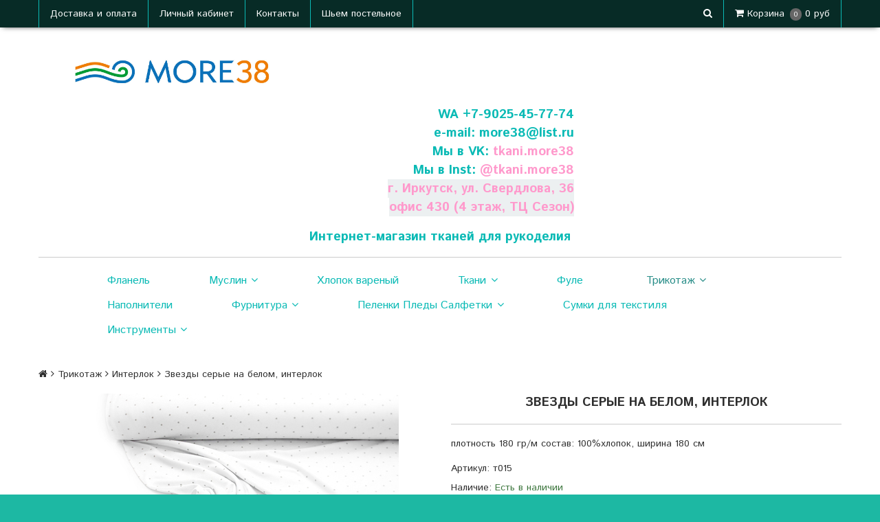

--- FILE ---
content_type: text/html; charset=utf-8
request_url: https://more38.ru/collection/interlok/product/morskaya-volna
body_size: 17471
content:
<!DOCTYPE html>
<!--[if gt IE 8]-->
  <html class="ie-9">
<!--[endif]-->
<!--[if !IE]>-->
  <html >
<!--<![endif]-->

  <head><meta data-config="{&quot;product_id&quot;:68234824}" name="page-config" content="" /><meta data-config="{&quot;money_with_currency_format&quot;:{&quot;delimiter&quot;:&quot; &quot;,&quot;separator&quot;:&quot;.&quot;,&quot;format&quot;:&quot;%n\u0026nbsp;%u&quot;,&quot;unit&quot;:&quot;руб&quot;,&quot;show_price_without_cents&quot;:0},&quot;currency_code&quot;:&quot;RUR&quot;,&quot;currency_iso_code&quot;:&quot;RUB&quot;,&quot;default_currency&quot;:{&quot;title&quot;:&quot;Российский рубль&quot;,&quot;code&quot;:&quot;RUR&quot;,&quot;rate&quot;:1.0,&quot;format_string&quot;:&quot;%n\u0026nbsp;%u&quot;,&quot;unit&quot;:&quot;руб&quot;,&quot;price_separator&quot;:&quot;&quot;,&quot;is_default&quot;:true,&quot;price_delimiter&quot;:&quot;&quot;,&quot;show_price_with_delimiter&quot;:true,&quot;show_price_without_cents&quot;:false},&quot;facebook&quot;:{&quot;pixelActive&quot;:false,&quot;currency_code&quot;:&quot;RUB&quot;,&quot;use_variants&quot;:null},&quot;vk&quot;:{&quot;pixel_active&quot;:null,&quot;price_list_id&quot;:null},&quot;new_ya_metrika&quot;:true,&quot;ecommerce_data_container&quot;:&quot;dataLayer&quot;,&quot;common_js_version&quot;:null,&quot;vue_ui_version&quot;:null,&quot;feedback_captcha_enabled&quot;:null,&quot;account_id&quot;:296914,&quot;hide_items_out_of_stock&quot;:true,&quot;forbid_order_over_existing&quot;:true,&quot;minimum_items_price&quot;:null,&quot;enable_comparison&quot;:true,&quot;locale&quot;:&quot;ru&quot;,&quot;client_group&quot;:null,&quot;consent_to_personal_data&quot;:{&quot;active&quot;:true,&quot;obligatory&quot;:true,&quot;description&quot;:&quot;Настоящим подтверждаю, что я ознакомлен и согласен с условиями \u003ca href=&#39;http://more38.ru/page/politik&#39; target=&#39;blank&#39;\u003eоферты и политики конфиденциальности\u003c/a\u003e.&quot;},&quot;recaptcha_key&quot;:&quot;6LfXhUEmAAAAAOGNQm5_a2Ach-HWlFKD3Sq7vfFj&quot;,&quot;recaptcha_key_v3&quot;:&quot;6LcZi0EmAAAAAPNov8uGBKSHCvBArp9oO15qAhXa&quot;,&quot;yandex_captcha_key&quot;:&quot;ysc1_ec1ApqrRlTZTXotpTnO8PmXe2ISPHxsd9MO3y0rye822b9d2&quot;,&quot;checkout_float_order_content_block&quot;:true,&quot;available_products_characteristics_ids&quot;:null,&quot;sber_id_app_id&quot;:&quot;5b5a3c11-72e5-4871-8649-4cdbab3ba9a4&quot;,&quot;theme_generation&quot;:2,&quot;quick_checkout_captcha_enabled&quot;:false,&quot;max_order_lines_count&quot;:500,&quot;sber_bnpl_min_amount&quot;:1000,&quot;sber_bnpl_max_amount&quot;:150000,&quot;counter_settings&quot;:{&quot;data_layer_name&quot;:&quot;dataLayer&quot;,&quot;new_counters_setup&quot;:true,&quot;add_to_cart_event&quot;:true,&quot;remove_from_cart_event&quot;:true,&quot;add_to_wishlist_event&quot;:true,&quot;purchase_event&quot;:true},&quot;site_setting&quot;:{&quot;show_cart_button&quot;:true,&quot;show_service_button&quot;:false,&quot;show_marketplace_button&quot;:false,&quot;show_quick_checkout_button&quot;:false},&quot;warehouses&quot;:[],&quot;captcha_type&quot;:&quot;google&quot;,&quot;human_readable_urls&quot;:false}" name="shop-config" content="" /><meta name='js-evnvironment' content='production' /><meta name='default-locale' content='ru' /><meta name='insales-redefined-api-methods' content="[]" /><script src="/packs/js/shop_bundle-2b0004e7d539ecb78a46.js"></script><script type="text/javascript" src="https://static.insales-cdn.com/assets/static-versioned/v3.72/static/libs/lodash/4.17.21/lodash.min.js"></script><script>dataLayer= []; dataLayer.push({
        event: 'view_item',
        ecommerce: {
          items: [{"item_id":"68234824","item_name":"Звезды серые на белом, интерлок","item_category":"Каталог/Трикотаж/Интерлок","price":650}]
         }
      });</script>
<!--InsalesCounter -->
<script type="text/javascript">
(function() {
  if (typeof window.__insalesCounterId !== 'undefined') {
    return;
  }

  try {
    Object.defineProperty(window, '__insalesCounterId', {
      value: 296914,
      writable: true,
      configurable: true
    });
  } catch (e) {
    console.error('InsalesCounter: Failed to define property, using fallback:', e);
    window.__insalesCounterId = 296914;
  }

  if (typeof window.__insalesCounterId === 'undefined') {
    console.error('InsalesCounter: Failed to set counter ID');
    return;
  }

  let script = document.createElement('script');
  script.async = true;
  script.src = '/javascripts/insales_counter.js?7';
  let firstScript = document.getElementsByTagName('script')[0];
  firstScript.parentNode.insertBefore(script, firstScript);
})();
</script>
<!-- /InsalesCounter -->

    <title>Купить Светло-желтый, интерлок | Интернет-магазин тканей Море38</title>
    <meta name="robots" content="index,follow" />

    

    

<meta charset="utf-8" />
<meta http-equiv="X-UA-Compatible" content="IE=edge,chrome=1" />
<!--[if IE]><script src="//html5shiv.googlecode.com/svn/trunk/html5.js"></script><![endif]-->
<!--[if lt IE 9]>
  <script src="//css3-mediaqueries-js.googlecode.com/svn/trunk/css3-mediaqueries.js"></script>
<![endif]-->

<meta name="SKYPE_TOOLBAR" content="SKYPE_TOOLBAR_PARSER_COMPATIBLE" />
<meta name="viewport" content="width=device-width, initial-scale=1.0">


    <meta property="og:title" content="Звезды серые на белом, интерлок" />
    
      <meta property="og:image" content="https://static.insales-cdn.com/images/products/1/1059/465937443/compact_т015.jpg" />
    
    <meta property="og:type" content="website" />
    <meta property="og:url" content="https://more38.ru/collection/interlok/product/morskaya-volna" />
  

<meta name="keywords" content="Купить Светло-желтый, интерлок | Интернет-магазин тканей Море38">
<meta name="description" content="Большой выбор детских трикотажных тканей с очень милыми и красивыми принтами. Доставка по России. Поможем с расчетом расхода материалов.">


  <link rel="canonical" href="https://more38.ru/collection/interlok/product/morskaya-volna"/>


<link rel="alternate" type="application/rss+xml" title="Блог..." href="/blogs/novosti.atom" />
<link href="https://static.insales-cdn.com/assets/1/6676/1350164/1746683041/favicon.png" rel="icon">
<link rel="apple-touch-icon" href="/custom_icon.png"/>

<!-- CDN -->

<link href='https://fonts.googleapis.com/css?family=Istok+Web:400,400italic,700,700italic&subset=latin,cyrillic' rel='stylesheet' type='text/css'>

<link rel="stylesheet" href="//maxcdn.bootstrapcdn.com/font-awesome/4.5.0/css/font-awesome.min.css">


  <script type="text/javascript" src="//ajax.googleapis.com/ajax/libs/jquery/1.11.0/jquery.min.js"></script>



<!--
<script src="http://jsconsole.com/remote.js?BE5094EE-C8C4-4612-AE87-011F2BADF1E7"></script>
-->
<!-- CDN end -->


<link type="text/css" rel="stylesheet" media="all" href="https://static.insales-cdn.com/assets/1/6676/1350164/1746683041/template.css" />


<script type="text/javascript" src="https://static.insales-cdn.com/assets/1/6676/1350164/1746683041/modernizr.js"></script>
  <meta name='product-id' content='68234824' />
</head>

<body class="adaptive">
  <header>
  
  <div class="section--top_line">
    <div class="wrap
                row
                padded-inner-sides"
    >

      <div class="top_menu fl">
        

        <div class="top_menu
                    md-hidden sm-hidden xs-hidden"
        >
          <ul class="menu menu--top menu--horizontal">
            
              <li class="menu-node menu-node--top
                        "
              >
                <a href="/page/dostavka-i-oplata"
                    class="menu-link"
                >
                  Доставка и оплата
                </a>
              </li>
            
              <li class="menu-node menu-node--top
                        "
              >
                <a href="/client_account/login"
                    class="menu-link"
                >
                  Личный кабинет
                </a>
              </li>
            
              <li class="menu-node menu-node--top
                        "
              >
                <a href="/page/kontakty"
                    class="menu-link"
                >
                  Контакты
                </a>
              </li>
            
              <li class="menu-node menu-node--top
                        "
              >
                <a href="/page/postelnoe-iz-tkani-shirinoy-250-sm"
                    class="menu-link"
                >
                  Шьем постельное
                </a>
              </li>
            

            
          </ul>
        </div>

        <div class="top_menu
                    lg-hidden"
        >
          <ul class="menu menu--top menu--horizontal">
            <li class="menu-node menu-node--top">
              <button class="menu-link js-menu-top_menu-toggler">
                <i class="fa fa-bars"></i>
              </button>

              <ul class="menu menu--top_dropdown menu--top_dropdown-left
                        menu--vertical menu--dropdown"
              >
                
                  <li class="menu-node menu-node--top_dropdown
                            "
                  >
                    <a href="/page/dostavka-i-oplata" class="menu-link">
                      Доставка и оплата
                    </a>
                  </li>
                
                  <li class="menu-node menu-node--top_dropdown
                            "
                  >
                    <a href="/client_account/login" class="menu-link">
                      Личный кабинет
                    </a>
                  </li>
                
                  <li class="menu-node menu-node--top_dropdown
                            "
                  >
                    <a href="/page/kontakty" class="menu-link">
                      Контакты
                    </a>
                  </li>
                
                  <li class="menu-node menu-node--top_dropdown
                            "
                  >
                    <a href="/page/postelnoe-iz-tkani-shirinoy-250-sm" class="menu-link">
                      Шьем постельное
                    </a>
                  </li>
                
              </ul>
            </li>
          </ul>
        </div>
      </div>

      
      
        <span class="fr
                    sm-hidden xs-hidden"
        >
          

<div class="basket">
  <a href="/cart_items" class="basket-link">
    <span class="basket-icon">
      <i class="fa fa-shopping-cart"></i>
      <span class="basket-title mc-hidden">Корзина</span>
    </span>

    <span class="basket-total">
      <span class="basket-items_count
                  js-basket-items_count"
      >
        0
      </span>

      <span class="basket-items_price
                  js-basket-total_price"
      >
        0&nbsp;руб
      </span>
    </span>
  </a>

  <div class="basket-dropdown basket_list
              sm-hidden xs-hidden
              padded-inner"
  >
  </div>
</div>
        </span>
      

      <div class="language fr">
        


      </div>

      


      
      <span class="search_widget-toggler
                  fr
                  js-search_widget-toggler"
      >
        <i class="fa fa-search"></i>
      </span>

      <span class="mc-grid-12 lg-fr
                  hidden mc-hidden
                  js-search_widget-wrapper"
        >
          <form action="/search"
      method="get"
      class="search_widget search_widget--header"
>
  

  <input  type="text"
          name="q"
          value=""
          placeholder="Поиск"

          class="search_widget-field"
  />

  <button type="submit"
          class="search_widget-submit
                "
  >
    <i class="fa fa-search"></i>
  </button>
</form>
        </span>
    </div>
  </div>

  
  <div class="section--header">
    <div class="wrap
                row
                grid-inline grid-inline-middle
                padded-inner"
    >

      <div class="lg-grid-4 md-grid-4 sm-grid-12
                  sm-center
                  sm-padded-inner-bottom"
      >
        <a href="/" class="logo">
  
    <img src="https://static.insales-cdn.com/assets/1/6676/1350164/1746683041/logo.png" alt="Ткани для рукоделия More38" title="Ткани для рукоделия More38" />
  
</a>
      </div>

      <div class="lg-grid-8 md-grid-8 sm-grid-12
                  lg-right sm-center"
      >
        <div class="header-block contacts
                    lg-padded-inner-bottom"
        >
          <p><span style="font-size: 14pt;"><strong>WA&nbsp;<a href="https://wa.me/message/7TBEWC7QBY4XE1">+7-9025-45-77-74</a></strong></span></p>
<p><span style="font-size: 14pt;"><strong>e-mail: <a href="mailto:more38@list.ru">more38@list.ru</a></strong></span></p>
<p><span style="font-size: 14pt;"><strong>Мы в VK: <span style="color: #ff99cc;"><a href="https://vk.com/tkani.more38" style="color: #ff99cc;">tkani.more38</a></span></strong></span><span style="font-size: 14pt;"></span></p>
<p><span style="font-size: 14pt;"><strong>Мы в Inst: <span style="background-color: #ffffff; color: #ff99cc;">@</span><span style="color: #ff99cc;"><a href="https://www.instagram.com/tkani.more38/" style="color: #ff99cc;">tkani.more38</a></span></strong></span><span style="font-size: 14pt;"><span style="color: #ff99cc;"></span></span></p>
<p><span style="font-size: 14pt; background-color: rgb(236, 240, 241);"><strong><span style="color: #ff99cc;">г. Иркутск, ул. Свердлова, 36<br>офис 430 (4 этаж, ТЦ Сезон)</span></strong></span></p>
        </div>

        <!--<div class="header-block editor">
          <div data-grammarly-reactid=".0">
<div data-grammarly-reactid=".0.0">
<div style="text-align: right;" title="Protected by Grammarly" data-grammarly-reactid=".0.0.0">
<p style="text-align: center;"><span style="font-size: 14pt;"><strong>Интернет-магазин тканей для рукоделия</strong></span><span style="color: #ff0000; letter-spacing: 0px;">&nbsp;</span></p>
</div>
</div>
</div>
        </div>-->
      </div>
       <div class="lg-grid-12 md-grid-12 sm-grid-12
                  lg-center sm-center"
      >
         <p style="text-align: center;"><span style="font-size: 14pt; color: #0abab5;"><strong>Интернет-магазин тканей для рукоделия</strong></span></p>
         </div>
    </div>
  </div>

  <div class="section--main_menu
              row"
  >
    <div class="wrap padded-inner-sides">
      

<div class="sm-hidden xs-hidden">
  <ul class="menu menu--main menu--horizontal">
    
    
      <li class="menu-node menu-node--main_lvl_1">
        

        <a href="/collection/flanel"
            class="menu-link
                  "
        >
          Фланель

          
        </a>

        
      </li>
    
      <li class="menu-node menu-node--main_lvl_1">
        

        <a href="/collection/muslin"
            class="menu-link
                  "
        >
          Муслин

          
            <span class="menu-marker menu-marker--parent menu-marker--rotate">
              <i class="fa fa-angle-down"></i>
            </span>
          
        </a>

        
          <ul class="menu menu--vertical menu--dropdown">
            
              <li class="menu-node menu-node--main_lvl_2">
                
                <a href="/collection/odnotonnyy"
                    class="menu-link
                          "
                >
                  Однотонный

                  
                </a>

                
              </li>
            
              <li class="menu-node menu-node--main_lvl_2">
                
                <a href="/collection/printovannyy"
                    class="menu-link
                          "
                >
                  Принтованный

                  
                </a>

                
              </li>
            
              <li class="menu-node menu-node--main_lvl_2">
                
                <a href="/collection/katalog-2-5b2177"
                    class="menu-link
                          "
                >
                  Глиттер

                  
                </a>

                
              </li>
            
          </ul>
        
      </li>
    
      <li class="menu-node menu-node--main_lvl_1">
        

        <a href="/collection/hlopok-varenyy"
            class="menu-link
                  "
        >
          Хлопок вареный

          
        </a>

        
      </li>
    
      <li class="menu-node menu-node--main_lvl_1">
        

        <a href="/collection/tkani"
            class="menu-link
                  "
        >
          Ткани

          
            <span class="menu-marker menu-marker--parent menu-marker--rotate">
              <i class="fa fa-angle-down"></i>
            </span>
          
        </a>

        
          <ul class="menu menu--vertical menu--dropdown">
            
              <li class="menu-node menu-node--main_lvl_2">
                
                <a href="/collection/hlopok"
                    class="menu-link
                          "
                >
                  Сатин 160 см

                  
                </a>

                
              </li>
            
              <li class="menu-node menu-node--main_lvl_2">
                
                <a href="/collection/hlopok-250-sm"
                    class="menu-link
                          "
                >
                  Сатин 250 см

                  
                    <span class="menu-marker menu-marker--parent">
                      <i class="fa fa-angle-right"></i>
                    </span>
                  
                </a>

                
                  <ul class="menu menu--side menu--vertical">
                    
                      <li class="menu-node menu-node--main_lvl_3">
                        <a href="/collection/hlopok-kitay-250sm"
                            class="menu-link
                                  "
                        >
                          Сатин Китай 250 см
                        </a>
                      </li>
                    
                      <li class="menu-node menu-node--main_lvl_3">
                        <a href="/collection/hlopok-turtsiya-240sm"
                            class="menu-link
                                  "
                        >
                          Сатин Турция 240 см
                        </a>
                      </li>
                    
                  </ul>
                
              </li>
            
              <li class="menu-node menu-node--main_lvl_2">
                
                <a href="/collection/batist"
                    class="menu-link
                          "
                >
                  Батист

                  
                </a>

                
              </li>
            
              <li class="menu-node menu-node--main_lvl_2">
                
                <a href="/collection/hlopok-kresh"
                    class="menu-link
                          "
                >
                  Хлопок Крэш

                  
                </a>

                
              </li>
            
              <li class="menu-node menu-node--main_lvl_2">
                
                <a href="/collection/denim"
                    class="menu-link
                          "
                >
                  Деним

                  
                </a>

                
              </li>
            
              <li class="menu-node menu-node--main_lvl_2">
                
                <a href="/collection/len"
                    class="menu-link
                          "
                >
                  Лен и интерьерные

                  
                    <span class="menu-marker menu-marker--parent">
                      <i class="fa fa-angle-right"></i>
                    </span>
                  
                </a>

                
                  <ul class="menu menu--side menu--vertical">
                    
                      <li class="menu-node menu-node--main_lvl_3">
                        <a href="/collection/len-belarus"
                            class="menu-link
                                  "
                        >
                          Лен Беларусь
                        </a>
                      </li>
                    
                      <li class="menu-node menu-node--main_lvl_3">
                        <a href="/collection/len-tonkiy"
                            class="menu-link
                                  "
                        >
                          Лен тонкий
                        </a>
                      </li>
                    
                      <li class="menu-node menu-node--main_lvl_3">
                        <a href="/collection/len-interiernyy-i-duck"
                            class="menu-link
                                  "
                        >
                          Лен интерьерный и DUCK
                        </a>
                      </li>
                    
                  </ul>
                
              </li>
            
              <li class="menu-node menu-node--main_lvl_2">
                
                <a href="/collection/velvet"
                    class="menu-link
                          "
                >
                  Вельвет

                  
                </a>

                
              </li>
            
              <li class="menu-node menu-node--main_lvl_2">
                
                <a href="/collection/velyur"
                    class="menu-link
                          "
                >
                  Велюр

                  
                </a>

                
              </li>
            
              <li class="menu-node menu-node--main_lvl_2">
                
                <a href="/collection/fatin"
                    class="menu-link
                          "
                >
                  Фатин

                  
                </a>

                
              </li>
            
              <li class="menu-node menu-node--main_lvl_2">
                
                <a href="/collection/vafelnaya-tkan"
                    class="menu-link
                          "
                >
                  Вафельная ткань

                  
                </a>

                
              </li>
            
              <li class="menu-node menu-node--main_lvl_2">
                
                <a href="/collection/platelnaya-tkan"
                    class="menu-link
                          "
                >
                  Плательная ткань

                  
                </a>

                
              </li>
            
              <li class="menu-node menu-node--main_lvl_2">
                
                <a href="/collection/flis"
                    class="menu-link
                          "
                >
                  Флис

                  
                </a>

                
              </li>
            
              <li class="menu-node menu-node--main_lvl_2">
                
                <a href="/collection/tkanimichaelmiller"
                    class="menu-link
                          "
                >
                  Ткани Michael Miller (США)

                  
                </a>

                
              </li>
            
              <li class="menu-node menu-node--main_lvl_2">
                
                <a href="/collection/plyush"
                    class="menu-link
                          "
                >
                  Плюш Minky Dot

                  
                </a>

                
              </li>
            
              <li class="menu-node menu-node--main_lvl_2">
                
                <a href="/collection/tkan-protivoskolzyaschaya"
                    class="menu-link
                          "
                >
                  Ткань противоскользящая

                  
                </a>

                
              </li>
            
          </ul>
        
      </li>
    
      <li class="menu-node menu-node--main_lvl_1">
        

        <a href="/collection/fule"
            class="menu-link
                  "
        >
          Фуле

          
        </a>

        
      </li>
    
      <li class="menu-node menu-node--main_lvl_1">
        

        <a href="/collection/trikotazh"
            class="menu-link
                  menu-link--current"
        >
          Трикотаж

          
            <span class="menu-marker menu-marker--parent menu-marker--rotate">
              <i class="fa fa-angle-down"></i>
            </span>
          
        </a>

        
          <ul class="menu menu--vertical menu--dropdown">
            
              <li class="menu-node menu-node--main_lvl_2">
                
                <a href="/collection/ribana"
                    class="menu-link
                          "
                >
                  Рибана

                  
                </a>

                
              </li>
            
              <li class="menu-node menu-node--main_lvl_2">
                
                <a href="/collection/futer"
                    class="menu-link
                          "
                >
                  Футер

                  
                </a>

                
              </li>
            
              <li class="menu-node menu-node--main_lvl_2">
                
                <a href="/collection/kulirka"
                    class="menu-link
                          "
                >
                  Кулирка

                  
                </a>

                
              </li>
            
              <li class="menu-node menu-node--main_lvl_2">
                
                <a href="/collection/lapsha"
                    class="menu-link
                          "
                >
                  Лапша

                  
                </a>

                
              </li>
            
              <li class="menu-node menu-node--main_lvl_2">
                
                <a href="/collection/interlok"
                    class="menu-link
                          menu-link--current"
                >
                  Интерлок

                  
                </a>

                
              </li>
            
              <li class="menu-node menu-node--main_lvl_2">
                
                <a href="/collection/katalog-1-9bdc6f"
                    class="menu-link
                          "
                >
                  Кашкорсе

                  
                </a>

                
              </li>
            
          </ul>
        
      </li>
    
      <li class="menu-node menu-node--main_lvl_1">
        

        <a href="/collection/napolniteli"
            class="menu-link
                  "
        >
          Наполнители

          
        </a>

        
      </li>
    
      <li class="menu-node menu-node--main_lvl_1">
        

        <a href="/collection/furnitura"
            class="menu-link
                  "
        >
          Фурнитура

          
            <span class="menu-marker menu-marker--parent menu-marker--rotate">
              <i class="fa fa-angle-down"></i>
            </span>
          
        </a>

        
          <ul class="menu menu--vertical menu--dropdown">
            
              <li class="menu-node menu-node--main_lvl_2">
                
                <a href="/collection/lenty"
                    class="menu-link
                          "
                >
                  Ленты

                  
                </a>

                
              </li>
            
              <li class="menu-node menu-node--main_lvl_2">
                
                <a href="/collection/pompony"
                    class="menu-link
                          "
                >
                  Помпоны

                  
                </a>

                
              </li>
            
              <li class="menu-node menu-node--main_lvl_2">
                
                <a href="/collection/kruzhevo"
                    class="menu-link
                          "
                >
                  Кружево

                  
                </a>

                
              </li>
            
              <li class="menu-node menu-node--main_lvl_2">
                
                <a href="/collection/kant"
                    class="menu-link
                          "
                >
                  Кант

                  
                </a>

                
              </li>
            
              <li class="menu-node menu-node--main_lvl_2">
                
                <a href="/collection/pugovitsy"
                    class="menu-link
                          "
                >
                  Пуговицы

                  
                </a>

                
              </li>
            
              <li class="menu-node menu-node--main_lvl_2">
                
                <a href="/collection/knopki"
                    class="menu-link
                          "
                >
                  Кнопки

                  
                </a>

                
              </li>
            
              <li class="menu-node menu-node--main_lvl_2">
                
                <a href="/collection/molnii"
                    class="menu-link
                          "
                >
                  Молнии

                  
                </a>

                
              </li>
            
              <li class="menu-node menu-node--main_lvl_2">
                
                <a href="/collection/nitki"
                    class="menu-link
                          "
                >
                  Нитки

                  
                </a>

                
              </li>
            
              <li class="menu-node menu-node--main_lvl_2">
                
                <a href="/collection/kosaya-beyka"
                    class="menu-link
                          "
                >
                  Косая бейка

                  
                </a>

                
              </li>
            
              <li class="menu-node menu-node--main_lvl_2">
                
                <a href="/collection/rezinka"
                    class="menu-link
                          "
                >
                  Резинка

                  
                </a>

                
              </li>
            
              <li class="menu-node menu-node--main_lvl_2">
                
                <a href="/collection/fetr"
                    class="menu-link
                          "
                >
                  Фетр

                  
                </a>

                
              </li>
            
              <li class="menu-node menu-node--main_lvl_2">
                
                <a href="/collection/prochee"
                    class="menu-link
                          "
                >
                  Прочее

                  
                </a>

                
              </li>
            
          </ul>
        
      </li>
    
      <li class="menu-node menu-node--main_lvl_1">
        

        <a href="/collection/muslinovye-pelenki"
            class="menu-link
                  "
        >
          Пеленки Пледы Салфетки

          
            <span class="menu-marker menu-marker--parent menu-marker--rotate">
              <i class="fa fa-angle-down"></i>
            </span>
          
        </a>

        
          <ul class="menu menu--vertical menu--dropdown">
            
              <li class="menu-node menu-node--main_lvl_2">
                
                <a href="/collection/100-hlopok"
                    class="menu-link
                          "
                >
                  Муслиновые (100% Хлопок) пеленки

                  
                </a>

                
              </li>
            
              <li class="menu-node menu-node--main_lvl_2">
                
                <a href="/collection/70-30-hlopok-bambuk"
                    class="menu-link
                          "
                >
                  Бамбук Хлопок (70/30%)

                  
                </a>

                
              </li>
            
              <li class="menu-node menu-node--main_lvl_2">
                
                <a href="/collection/trikotazhnye-pelenki"
                    class="menu-link
                          "
                >
                  Трикотажные и Фланелевые пеленки

                  
                </a>

                
              </li>
            
              <li class="menu-node menu-node--main_lvl_2">
                
                <a href="/collection/muslinovye-odeyala"
                    class="menu-link
                          "
                >
                  Муслиновые Пледы и одеяла

                  
                </a>

                
              </li>
            
              <li class="menu-node menu-node--main_lvl_2">
                
                <a href="/collection/muslinovye-salfetki"
                    class="menu-link
                          "
                >
                  Муслиновые салфетки и нагрудники

                  
                </a>

                
              </li>
            
          </ul>
        
      </li>
    
      <li class="menu-node menu-node--main_lvl_1">
        

        <a href="/collection/sumki-dlya-tekstilya"
            class="menu-link
                  "
        >
          Сумки для текстиля

          
        </a>

        
      </li>
    
      <li class="menu-node menu-node--main_lvl_1">
        

        <a href="/collection/instrumenty"
            class="menu-link
                  "
        >
          Инструменты

          
            <span class="menu-marker menu-marker--parent menu-marker--rotate">
              <i class="fa fa-angle-down"></i>
            </span>
          
        </a>

        
          <ul class="menu menu--vertical menu--dropdown">
            
              <li class="menu-node menu-node--main_lvl_2">
                
                <a href="/collection/igly-shveynye"
                    class="menu-link
                          "
                >
                  Иглы швейные

                  
                    <span class="menu-marker menu-marker--parent">
                      <i class="fa fa-angle-right"></i>
                    </span>
                  
                </a>

                
                  <ul class="menu menu--side menu--vertical">
                    
                      <li class="menu-node menu-node--main_lvl_3">
                        <a href="/collection/igly-bshm"
                            class="menu-link
                                  "
                        >
                          Иглы БШМ
                        </a>
                      </li>
                    
                      <li class="menu-node menu-node--main_lvl_3">
                        <a href="/collection/igly-ruchnye"
                            class="menu-link
                                  "
                        >
                          Иглы ручные
                        </a>
                      </li>
                    
                  </ul>
                
              </li>
            
              <li class="menu-node menu-node--main_lvl_2">
                
                <a href="/collection/mel"
                    class="menu-link
                          "
                >
                  Мел

                  
                </a>

                
              </li>
            
              <li class="menu-node menu-node--main_lvl_2">
                
                <a href="/collection/bulavki-angliyskie"
                    class="menu-link
                          "
                >
                  Булавки английские

                  
                </a>

                
              </li>
            
              <li class="menu-node menu-node--main_lvl_2">
                
                <a href="/collection/prochee-2"
                    class="menu-link
                          "
                >
                  Прочее

                  
                </a>

                
              </li>
            
          </ul>
        
      </li>
    
  </ul>
</div>


      
      <div class="center
            lg-hidden md-hidden
            menu menu--main menu-mobile"
>
  <li class="menu-node menu-node--main_lvl_1">
    <span class="menu-link
                js-panel-link"
              data-params="target: '.js-panel-collection'"
    >
      <!--<i class="fa fa-server"></i>-->
      <span>
        Каталог
      </span>
    </span>
  </li>
</div>
    </div>
  </div>
</header>

  <section class="section--content">
    <div class="wrap padded-inner">

      

            
        <script>
          window.convead_product_info = {
            product_id: '68234824',
            product_name: 'Звезды серые на белом, интерлок',
            product_url: 'https://more38.ru/collection/interlok/product/morskaya-volna'
          };
        </script>
      


<div class="row">
  


<div class="breadcrumbs
            lg-fl md-fl"
>

  <a href="/"
      class="breadcrumbs-page breadcrumbs-page--home"
  >
    <i class="fa fa-home"></i>
  </a>

  <span class="breadcrumbs-pipe">
    <i class="fa fa-angle-right"></i>
  </span>

  

      
      
        
          
        
          
            
              <a href="/collection/trikotazh" class="breadcrumbs-page">Трикотаж</a>
              <span class="breadcrumbs-pipe">
                <i class="fa fa-angle-right"></i>
              </span>
            
          
        
          
            
              
                <a href="/collection/interlok" class="breadcrumbs-page">Интерлок</a>
                <span class="breadcrumbs-pipe">
                  <i class="fa fa-angle-right"></i>
                </span>
                <span class="breadcrumbs-page">Звезды серые на белом, интерлок</span>
              
            
          
        

      

      
</div>
</div>


<div class="grid-row-inner">
  
  <div class="product-fast_view-content">
  <div class="product-gallery gallery
              lg-grid-6 md-grid-6 sm-grid-6 xs-grid-12
              padded-inner-bottom
              padded-inner-sides"
  >
    
<div class="product-gallery gallery">
  
  <div class="gallery-large_image
              sm-hidden xs-hidden"
  >
    <a  href="https://static.insales-cdn.com/images/products/1/1059/465937443/т015.jpg"

        title="Звезды серые на белом, интерлок"
        alt="Звезды серые на белом, интерлок"

        id="MagicZoom"
        class="MagicZoom"
    >
      <img  src="https://static.insales-cdn.com/images/products/1/1059/465937443/large_т015.jpg"

            alt="Звезды серые на белом, интерлок"
            title="Звезды серые на белом, интерлок"
      />
    </a>
  </div>

  
  <div class="slider slider--gallery">
    <ul class="gallery-preview_list gallery-preview_list--horizontal
              slider-container
              owl-carousel
              js-slider--gallery"
    >
      

        <li class="gallery-preview padded-sides">
          <a  href="https://static.insales-cdn.com/images/products/1/1059/465937443/т015.jpg"

              alt="Звезды серые на белом, интерлок"
              title="Звезды серые на белом, интерлок"

              class="gallery-image
                    gallery-image--current
                    image-square"

              data-zoom-id="MagicZoom"
              data-image="https://static.insales-cdn.com/images/products/1/1059/465937443/large_т015.jpg"
          >
            
            <img src="https://static.insales-cdn.com/images/products/1/1059/465937443/compact_т015.jpg"
                  class="sm-hidden xs-hidden"
            />

            <img src="https://static.insales-cdn.com/images/products/1/1059/465937443/large_т015.jpg"
                  class="js-product_gallery-preview_image
                        lg-hidden md-hidden"
            />
          </a>
        </li>

      
    </ul>
  </div>
</div>

  </div>

  
  <div class="product-info
              lg-grid-6 md-grid-6 sm-grid-6 xs-grid-12
              padded-inner-sides
              padded-inner-bottom"
  >

    <h1 class="product-title content-title">Звезды серые на белом, интерлок</h1>
    
    
      <div class="product-short_description editor">
        <p>плотность 180 гр/м состав: 100%хлопок, ширина 180 см</p>
      </div>
    

    
    <div class="product-sku js-product-sku" style="margin-top: 1rem;">
      Артикул:
      <span class="product-sku_field js-product-sku_field">
        т015
      </span>
    </div>

    
    <div class="product-presence">
      Наличие:
      <span class="product-presence_field
                  
                  js-product-presence"
      >
        
          
            Есть в наличии
          
        
      </span>
    </div>

    
    <form action="/cart_items" method="post" id="order" class="product-order">

      
      <div class="product-prices prices " style="margin-top:1rem;">
        <span class="prices-old js-prices-old">
          
        </span>

        <span class="prices-old js-prices-old-base">
          650&nbsp;руб
        </span>        

        <span class="prices-current js-prices-current">
          650&nbsp;руб
        </span>
        <strong>за м</strong>
      </div>

      
      
        <input type="hidden" name="variant_id" value="105441360" />
      

      <div class="row">
        
        <div class="product-quantity quantity quantity--side">

          <div class="quantity-button quantity-button--minus
                      button
                      js-quantity-minus"
          >
            <i class="fa fa-minus"></i>
          </div>

          <input type="text"
                  name="quantity"
                  value="1" data-step="0.5"
                 	data-baseprice="650.0"
                  
                  
                  
                  
                  
                  class="quantity-input js-quantity-input"
          />

          <div class="quantity-button quantity-button--plus
                      button
                      js-quantity-plus"
          >
            <i class="fa fa-plus"></i>
          </div>

        </div>

        

        

        <button type="submit"
                class="product-buy
                      button button--buy
                      
                      js-buy"
                
        >
          
          	<i class="fa fa-shopping-cart"></i> В корзину
          
        </button>

        
        
      </div>
<div class="row" style="font-weight: bold; margin-top: 0.8rem;">
  Понравилась ткань или изделие? <br/><br/>
Пришлем больше фото и видео, просто напишите нам артикул товара в Viber или WhatsApp.<br/>
<br/>
+79025457774
      </div>
    </form>

    
    

    



  </div>

  <div class="tubs grid-12
              padded-inner-sides"
  >
    <ul class="tubs-controls tubs-controls--horizontal">
      
        <li class="tubs-node tubs-node--active" data-params="target: '#tub1'">
          Описание
        </li>
      

      
        <li class="tubs-node" data-params="target: '#tub2'">
          Характеристики
        </li>
      

      
    </ul>

    
      <div id="tub1" class="tubs-content tubs-content--active">
        
        <div class="product-description editor">
          <p>100% Хлопок<br />Плотность 180 гр/м2<br />Очень мягкий трикотаж, приятен для тела, основное назначение пошив детской одежды, пижам, халатов.<br /><br />Основные свойства:<br />100% натуральный материал<br />Износоустойчивость<br />Сильно не мнется<br />Прекрасно впитывает влагу и так же отдает ее<br />Воздухопроницаемость<br />В одежде из интерлока комфортно в холодное время года<br /><br />Уход:<br />Температурный режим при стирке не более 40 градусов<br />Ручная стирка или деликатная машинная<br />Глажка изделий с изнаночной стороны<br />Ширина 180 см.</p>
        </div>
      </div>
    

    
      <div id="tub2" class="tubs-content row">
        <!-- <p>Параметры:</p>-->
        <table class="product-properties
                      lg-grid-6 md-grid-8 sm-grid-12 xs-grid-12"
        >
          
            <tr>
              <td class="property-title">Рисунок:</td>
              <td class="property-values">
                
                  Звездочки
                  
                
              </td>
            </tr>
          
            <tr>
              <td class="property-title">Цвет:</td>
              <td class="property-values">
                
                  Белый
                  
                
              </td>
            </tr>
          
            <tr>
              <td class="property-title">Ширина:</td>
              <td class="property-values">
                
                  180 см
                  
                
              </td>
            </tr>
          
            <tr>
              <td class="property-title">Ткань:</td>
              <td class="property-values">
                
                  Трикотаж
                  
                
              </td>
            </tr>
          
            <tr>
              <td class="property-title">Исполнение:</td>
              <td class="property-values">
                
                  Интерлок
                  
                
              </td>
            </tr>
          
            <tr>
              <td class="property-title">Страна производства:</td>
              <td class="property-values">
                
                  Турция
                  
                
              </td>
            </tr>
          
        </table>
      </div>
    

    
  </div>
  </div>
  <div class="grid-12 padded-inner-sides">
    

    
    
    




    
    
    
    


  <div class="slider slider--product slider--related">
    <div class="slider-title">
      
        <span>
          Аналогичные
        </span>
      
    </div>

    <div class="grid-row-inner">
      <div class="slider-container
                  owl-carousel
                  js-slider-product"
      >
        
          <div class="padded-inner">
            <div class="product_preview
            "
>
  <div class="product_preview-preview">
    
    
    

      
      <a  href="/product/sloniki-i-zhirafy"
          class="product_preview-image
                product_preview-image--cover"
          title="Кашкорсе Васаби"
      >
        <img  src="https://static.insales-cdn.com/images/products/1/6899/345266931/large_т005.jpg"
              _srcset="https://static.insales-cdn.com/images/products/1/6899/345266931/large_т005.jpg 2x"
              title="Кашкорсе Васаби"
        />

        <div class="product_preview-mask"></div>
      </a>
    <form class="product_preview-form" action="/cart_items" data-params="product_id: 66862394;">
      
        <input type="hidden" name="variant_id" value="103551400">

        

        <button type="submit"
                class="product_preview-button
                      button button--buy
                      
                      js-buy"
                
        >
          <i class="fa fa-shopping-cart"></i> В корзину
        </button>
      
    </form>

      <a href="/product/sloniki-i-zhirafy"
                class="link--preview
                      js-preview" data-url="/product/sloniki-i-zhirafy"
        >
        <i class="fa fa-eye"></i> Быстрый просмотр
        </a>

  </div>

  
  <div class="product_preview-prices prices">
    <span class="prices-current">
      980&nbsp;руб
    </span>

    
	<strong>за м</strong>
  </div>

  
  <div class="product_preview-title">
    <a  href="/product/sloniki-i-zhirafy"
        class="product_preview-link"
        title="Кашкорсе Васаби"
    >
      Кашкорсе Васаби
    </a>
  </div>
 
 <form action="/cart_items">
           <input type="hidden" name="variant_id" value="103551400">

        <button type="submit"
                class="buy-preview product-buy
                      button button--buy
                      
                      js-buy"
                
        >
         
        	
        
        </button>
  </form>
</div>
          </div>
        
          <div class="padded-inner">
            <div class="product_preview
            "
>
  <div class="product_preview-preview">
    
    
    

      
      <a  href="/product/flamingo-1"
          class="product_preview-image
                product_preview-image--cover"
          title="Гепарды,листья,кулирка(пенье)"
      >
        <img  src="https://static.insales-cdn.com/images/products/1/7378/438369490/large_т_030.jpg"
              _srcset="https://static.insales-cdn.com/images/products/1/7378/438369490/large_т_030.jpg 2x"
              title="Гепарды,листья,кулирка(пенье)"
        />

        <div class="product_preview-mask"></div>
      </a>
    <form class="product_preview-form" action="/cart_items" data-params="product_id: 79383776;">
      
        <input type="hidden" name="variant_id" value="135759072">

        

        <button type="submit"
                class="product_preview-button
                      button button--buy
                      
                      js-buy"
                
        >
          <i class="fa fa-shopping-cart"></i> В корзину
        </button>
      
    </form>

      <a href="/product/flamingo-1"
                class="link--preview
                      js-preview" data-url="/product/flamingo-1"
        >
        <i class="fa fa-eye"></i> Быстрый просмотр
        </a>

  </div>

  
  <div class="product_preview-prices prices">
    <span class="prices-current">
      700&nbsp;руб
    </span>

    
	<strong>за м</strong>
  </div>

  
  <div class="product_preview-title">
    <a  href="/product/flamingo-1"
        class="product_preview-link"
        title="Гепарды,листья,кулирка(пенье)"
    >
      Гепарды,листья,кулирка(пенье)
    </a>
  </div>
 
 <form action="/cart_items">
           <input type="hidden" name="variant_id" value="135759072">

        <button type="submit"
                class="buy-preview product-buy
                      button button--buy
                      
                      js-buy"
                
        >
         
        	
        
        </button>
  </form>
</div>
          </div>
        
          <div class="padded-inner">
            <div class="product_preview
            "
>
  <div class="product_preview-preview">
    
    
    

      
      <a  href="/product/kiti_kulirka"
          class="product_preview-image
                product_preview-image--cover"
          title="Панель(купон) I love you,голубые звезды-80*80 см"
      >
        <img  src="https://static.insales-cdn.com/images/products/1/1653/200558197/large_кш-3.jpg"
              _srcset="https://static.insales-cdn.com/images/products/1/1653/200558197/large_кш-3.jpg 2x"
              title="Панель(купон) I love you,голубые звезды-80*80 см"
        />

        <div class="product_preview-mask"></div>
      </a>
    <form class="product_preview-form" action="/cart_items" data-params="product_id: 79383778;">
      
        <input type="hidden" name="variant_id" value="135759074">

        

        <button type="submit"
                class="product_preview-button
                      button button--buy
                      
                      js-buy"
                
        >
          <i class="fa fa-shopping-cart"></i> В корзину
        </button>
      
    </form>

      <a href="/product/kiti_kulirka"
                class="link--preview
                      js-preview" data-url="/product/kiti_kulirka"
        >
        <i class="fa fa-eye"></i> Быстрый просмотр
        </a>

  </div>

  
  <div class="product_preview-prices prices">
    <span class="prices-current">
      700&nbsp;руб
    </span>

    
	<strong>за шт</strong>
  </div>

  
  <div class="product_preview-title">
    <a  href="/product/kiti_kulirka"
        class="product_preview-link"
        title="Панель(купон) I love you,голубые звезды-80*80 см"
    >
      Панель(купон) I love you,голубые звезды-80*80 см
    </a>
  </div>
 
 <form action="/cart_items">
           <input type="hidden" name="variant_id" value="135759074">

        <button type="submit"
                class="buy-preview product-buy
                      button button--buy
                      
                      js-buy"
                
        >
         
        	
        
        </button>
  </form>
</div>
          </div>
        
          <div class="padded-inner">
            <div class="product_preview
            "
>
  <div class="product_preview-preview">
    
    
    

      
      <a  href="/product/serdechki-5"
          class="product_preview-image
                product_preview-image--cover"
          title="Кашкорсе 330гр, лимон(64х2,чулок)"
      >
        <img  src="https://static.insales-cdn.com/images/products/1/4209/401100913/large_т013.jpg"
              _srcset="https://static.insales-cdn.com/images/products/1/4209/401100913/large_т013.jpg 2x"
              title="Кашкорсе 330гр, лимон(64х2,чулок)"
        />

        <div class="product_preview-mask"></div>
      </a>
    <form class="product_preview-form" action="/cart_items" data-params="product_id: 66947080;">
      
        <input type="hidden" name="variant_id" value="103651203">

        

        <button type="submit"
                class="product_preview-button
                      button button--buy
                      
                      js-buy"
                
        >
          <i class="fa fa-shopping-cart"></i> В корзину
        </button>
      
    </form>

      <a href="/product/serdechki-5"
                class="link--preview
                      js-preview" data-url="/product/serdechki-5"
        >
        <i class="fa fa-eye"></i> Быстрый просмотр
        </a>

  </div>

  
  <div class="product_preview-prices prices">
    <span class="prices-current">
      980&nbsp;руб
    </span>

    
	<strong>за м</strong>
  </div>

  
  <div class="product_preview-title">
    <a  href="/product/serdechki-5"
        class="product_preview-link"
        title="Кашкорсе 330гр, лимон(64х2,чулок)"
    >
      Кашкорсе 330гр, лимон(64х2,чулок)
    </a>
  </div>
 
 <form action="/cart_items">
           <input type="hidden" name="variant_id" value="103651203">

        <button type="submit"
                class="buy-preview product-buy
                      button button--buy
                      
                      js-buy"
                
        >
         
        	
        
        </button>
  </form>
</div>
          </div>
        
          <div class="padded-inner">
            <div class="product_preview
            "
>
  <div class="product_preview-preview">
    
    
    

      
      <a  href="/product/oblaka_bezevii"
          class="product_preview-image
                product_preview-image--cover"
          title="Тропик-листья,кулирка(пенье)"
      >
        <img  src="https://static.insales-cdn.com/images/products/1/2817/438373121/large_т028.jpg"
              _srcset="https://static.insales-cdn.com/images/products/1/2817/438373121/large_т028.jpg 2x"
              title="Тропик-листья,кулирка(пенье)"
        />

        <div class="product_preview-mask"></div>
      </a>
    <form class="product_preview-form" action="/cart_items" data-params="product_id: 76658419;">
      
        <input type="hidden" name="variant_id" value="131321785">

        

        <button type="submit"
                class="product_preview-button
                      button button--buy
                      
                      js-buy"
                
        >
          <i class="fa fa-shopping-cart"></i> В корзину
        </button>
      
    </form>

      <a href="/product/oblaka_bezevii"
                class="link--preview
                      js-preview" data-url="/product/oblaka_bezevii"
        >
        <i class="fa fa-eye"></i> Быстрый просмотр
        </a>

  </div>

  
  <div class="product_preview-prices prices">
    <span class="prices-current">
      700&nbsp;руб
    </span>

    
	<strong>за м</strong>
  </div>

  
  <div class="product_preview-title">
    <a  href="/product/oblaka_bezevii"
        class="product_preview-link"
        title="Тропик-листья,кулирка(пенье)"
    >
      Тропик-листья,кулирка(пенье)
    </a>
  </div>
 
 <form action="/cart_items">
           <input type="hidden" name="variant_id" value="131321785">

        <button type="submit"
                class="buy-preview product-buy
                      button button--buy
                      
                      js-buy"
                
        >
         
        	
        
        </button>
  </form>
</div>
          </div>
        
      </div>
    </div>

  </div>


  </div>
</div>

<script type="text/javascript">
  $(function(){
    var
      $config = {
        selector: '#variant-select',
        product:  {"id":68234824,"url":"/collection/interlok/product/morskaya-volna","title":"Звезды серые на белом, интерлок","short_description":"\u003cp\u003eплотность 180 гр/м состав: 100%хлопок, ширина 180 см\u003c/p\u003e","available":true,"unit":"mtr","permalink":"morskaya-volna","images":[{"id":465937443,"product_id":68234824,"external_id":null,"position":1,"created_at":"2021-08-23T14:40:12.000+08:00","image_processing":false,"title":null,"url":"https://static.insales-cdn.com/images/products/1/1059/465937443/thumb_т015.jpg","original_url":"https://static.insales-cdn.com/images/products/1/1059/465937443/т015.jpg","medium_url":"https://static.insales-cdn.com/images/products/1/1059/465937443/medium_т015.jpg","small_url":"https://static.insales-cdn.com/images/products/1/1059/465937443/micro_т015.jpg","thumb_url":"https://static.insales-cdn.com/images/products/1/1059/465937443/thumb_т015.jpg","compact_url":"https://static.insales-cdn.com/images/products/1/1059/465937443/compact_т015.jpg","large_url":"https://static.insales-cdn.com/images/products/1/1059/465937443/large_т015.jpg","filename":"т015.jpg","image_content_type":"image/jpeg"}],"first_image":{"id":465937443,"product_id":68234824,"external_id":null,"position":1,"created_at":"2021-08-23T14:40:12.000+08:00","image_processing":false,"title":null,"url":"https://static.insales-cdn.com/images/products/1/1059/465937443/thumb_т015.jpg","original_url":"https://static.insales-cdn.com/images/products/1/1059/465937443/т015.jpg","medium_url":"https://static.insales-cdn.com/images/products/1/1059/465937443/medium_т015.jpg","small_url":"https://static.insales-cdn.com/images/products/1/1059/465937443/micro_т015.jpg","thumb_url":"https://static.insales-cdn.com/images/products/1/1059/465937443/thumb_т015.jpg","compact_url":"https://static.insales-cdn.com/images/products/1/1059/465937443/compact_т015.jpg","large_url":"https://static.insales-cdn.com/images/products/1/1059/465937443/large_т015.jpg","filename":"т015.jpg","image_content_type":"image/jpeg"},"category_id":19596566,"canonical_url_collection_id":19021975,"price_kinds":[{"id":41437,"price_index":4,"value":5,"title":"От 5м"},{"id":41485,"price_index":7,"value":50,"title":"От 50м"},{"id":41484,"price_index":6,"value":10,"title":"От 10м"},{"id":41486,"price_index":8,"value":100,"title":"От 100м"},{"id":47355,"price_index":1,"value":30,"title":"От 30 м"}],"price_min":"650.0","price_max":"650.0","bundle":false,"updated_at":"2025-08-09T14:08:00.000+08:00","video_links":[],"reviews_average_rating_cached":null,"reviews_count_cached":null,"option_names":[],"properties":[{"id":11544109,"position":3,"backoffice":false,"is_hidden":false,"is_navigational":true,"permalink":"Рисунок","title":"Рисунок"},{"id":1662585,"position":4,"backoffice":true,"is_hidden":false,"is_navigational":true,"permalink":"tsvet","title":"Цвет"},{"id":3634928,"position":5,"backoffice":true,"is_hidden":false,"is_navigational":true,"permalink":"Ширина-ткани","title":"Ширина"},{"id":1662586,"position":7,"backoffice":false,"is_hidden":false,"is_navigational":true,"permalink":"Ткань","title":"Ткань"},{"id":3646467,"position":8,"backoffice":true,"is_hidden":false,"is_navigational":true,"permalink":"Исполнение","title":"Исполнение"},{"id":3634927,"position":9,"backoffice":false,"is_hidden":false,"is_navigational":true,"permalink":"Страна-производства","title":"Страна производства"}],"characteristics":[{"id":43801427,"property_id":1662586,"position":7,"title":"Трикотаж","permalink":"trikotazh"},{"id":16937087,"property_id":1662585,"position":1,"title":"Белый","permalink":"belyy"},{"id":32505868,"property_id":3634928,"position":21,"title":"180 см","permalink":"180-sm"},{"id":32505861,"property_id":3634927,"position":3,"title":"Турция","permalink":"Turciya"},{"id":43728042,"property_id":11544109,"position":5,"title":"Звездочки","permalink":"zvezdochki"},{"id":32890454,"property_id":3646467,"position":3,"title":"Интерлок","permalink":"interlok"}],"variants":[{"ozon_link":null,"wildberries_link":null,"id":105441360,"title":"","product_id":68234824,"sku":"т015","barcode":null,"dimensions":null,"available":true,"image_ids":[],"image_id":null,"weight":"0.35","created_at":"2016-10-18T21:52:40.000+08:00","updated_at":"2025-08-09T14:08:00.000+08:00","quantity":58.74,"price":"650.0","base_price":"650.0","old_price":null,"price2":null,"price5":null,"price7":null,"price8":null,"price9":null,"prices":[null,null,null,null,null,null,null,null],"variant_field_values":[{"id":2757466,"variant_field_id":717,"value":"68234824"}],"option_values":[]}],"accessories":[],"list_card_mode":"buy","list_card_mode_with_variants":"buy"},
        settings: {
          params:{
            'модификация': 'select',
          },
        },
      };

    selectors = new InSales.OptionSelectors( $config );
  });
</script>
        

    </div>
  </section>

  <div class="section--footer_menus">

</div>


<footer>
  <div class="section--footer_copyright wrap row
              padded-inner-bottom"
  >

    <div class="row
                padded-inner"
    >

      
      
        <div class="footer_block">
          <ul class="footer_block-content
                    menu menu--footer menu--horizontal
                    center"
          >
            
              <li class="menu-node menu-node--footer">
                <a href="/page/delivery" class="menu-link ">
                  <i class="fa _fa-angle-double-right"></i>
                  Доставка и Оплата
                </a>
              </li>
            
              <li class="menu-node menu-node--footer">
                <a href="/client_account/login" class="menu-link ">
                  <i class="fa _fa-angle-double-right"></i>
                  Регистрация/Вход
                </a>
              </li>
            
              <li class="menu-node menu-node--footer">
                <a href="/page/politik" class="menu-link ">
                  <i class="fa _fa-angle-double-right"></i>
                  Политика конфиденциальности
                </a>
              </li>
            
              <li class="menu-node menu-node--footer">
                <a href="/page/feedback" class="menu-link ">
                  <i class="fa _fa-angle-double-right"></i>
                  Контакты
                </a>
              </li>
            
          </ul>
        </div>
      
    </div>

    <div class="copyright
                lg-grid-4 md-grid-4 sm-grid-12 xs-grid-12
                sm-center xs-center
                padded-inner"
    >
      

      Ткани для рукоделия More38<i class="fa fa-copyright"></i> 2026
    </div>

    <div class="lg-grid-4 md-grid-4 sm-grid-12 xs-grid-12
                lg-fr md-fr
                padded-inner
                right sm-center xs-center"
    >
      Работает на <a href="http://www.insales.ru" target="_blank">InSales</a>
    </div>

    <div class="lg-grid-4 md-grid-4 sm-grid-12 xs-grid-12
                padded-inner
                center
                lg-fr md-fr"
    >
      



  <div>
    <div class="social_groups">

      
        <a href="https://vk.com/tkani.more38"
            target="_blank"
            class="social_groups-link social_groups-link--vk"
        >
          <i class="fa fa-vk"></i>
        </a>
      

      
        <a href="https://www.facebook.com/tkani.more38/"
            target="_blank"
            class="social_groups-link social_groups-link--facebook"
        >
          <i class="fa fa-facebook"></i>
        </a>
      

      

      

    </div>

  </div>

    </div>
  </div>
</footer>

<div>
  
  <div class="footer_panel-margin
              lg-hidden md-hidden"
  ></div>
  <div class="footer_panel
              lg-hidden md-hidden"
  >
    

    <a href="/cart_items"
        class="grid-6
              footer_panel-button button"
    >
      <span class="button-icon">
        <i class="fa fa-shopping-cart"></i>

        <span class="basket-items_count js-basket-items_count">
          0
        </span>

        <span class="basket-items_price
                  js-basket-total_price"
      >
        0&nbsp;руб
      </span>
      </span>
    </a>

    

    <a href="#top"
        class="grid-6
              footer_panel-button button
              js-scroll_to_top"
    >
      <span class="button-icon">
        <i class="fa fa-chevron-up"></i>
      </span>
      наверх
    </a>
  </div>
  

<div class="panel
            sm-grid-6 xs-grid-10
            l-hidden
            padded-inner
            js-panel-collection"
>
  









  <div class="sidebar_block">
    <div class="sidebar_block-title js-collection-toggler">
      Каталог
      <span class="button menu-toggler--collection
                  hidden"
      >
        <i class="fa fa-angle-down"></i>
      </span>
    </div>

    <ul class="menu menu--collection menu--vertical">

      
        <li class="menu-node menu-node--collection_lvl_1
                  
                  js-menu-wrapper"
        >

          
          <a  href="/collection/flanel"
              class="menu-link
                    "
          >
            Фланель
          </a>

          
        </li>
      
        <li class="menu-node menu-node--collection_lvl_1
                  
                  js-menu-wrapper"
        >

          
          <a  href="/collection/muslin"
              class="menu-link
                    "
          >
            Муслин
          </a>

          
            <span class="menu-toggler
                        button button--marker
                        js-menu-toggler"
            >
              <i class="fa fa-angle-down"
              ></i>
            </span>
            <ul class="menu menu--vertical menu--collapse">
              
                <li class="menu-node menu-node--collection_lvl_2
                          
                          js-menu-wrapper"
                >

                  
                  <a  href="/collection/odnotonnyy"
                      class="menu-link menu-link
                            "
                  >
                    Однотонный
                  </a>

                  

                </li>
              
                <li class="menu-node menu-node--collection_lvl_2
                          
                          js-menu-wrapper"
                >

                  
                  <a  href="/collection/printovannyy"
                      class="menu-link menu-link
                            "
                  >
                    Принтованный
                  </a>

                  

                </li>
              
                <li class="menu-node menu-node--collection_lvl_2
                          
                          js-menu-wrapper"
                >

                  
                  <a  href="/collection/katalog-2-5b2177"
                      class="menu-link menu-link
                            "
                  >
                    Глиттер
                  </a>

                  

                </li>
              
            </ul>
          
        </li>
      
        <li class="menu-node menu-node--collection_lvl_1
                  
                  js-menu-wrapper"
        >

          
          <a  href="/collection/hlopok-varenyy"
              class="menu-link
                    "
          >
            Хлопок вареный
          </a>

          
        </li>
      
        <li class="menu-node menu-node--collection_lvl_1
                  
                  js-menu-wrapper"
        >

          
          <a  href="/collection/tkani"
              class="menu-link
                    "
          >
            Ткани
          </a>

          
            <span class="menu-toggler
                        button button--marker
                        js-menu-toggler"
            >
              <i class="fa fa-angle-down"
              ></i>
            </span>
            <ul class="menu menu--vertical menu--collapse">
              
                <li class="menu-node menu-node--collection_lvl_2
                          
                          js-menu-wrapper"
                >

                  
                  <a  href="/collection/hlopok"
                      class="menu-link menu-link
                            "
                  >
                    Сатин 160 см
                  </a>

                  

                </li>
              
                <li class="menu-node menu-node--collection_lvl_2
                          
                          js-menu-wrapper"
                >

                  
                  <a  href="/collection/hlopok-250-sm"
                      class="menu-link menu-link
                            "
                  >
                    Сатин 250 см
                  </a>

                  
                    <span class="menu-toggler
                                button button--marker
                                js-menu-toggler"
                    >
                      <i class="fa fa-angle-down"
                      ></i>
                    </span>
                    <ul class="menu menu--vertical menu--collapse">
                      
                        <li class="menu-node menu-node--collection_lvl_3">
                          <a  href="/collection/hlopok-kitay-250sm"
                              class="menu-link menu-link "
                          >
                            Сатин Китай 250 см
                          </a>
                        </li>
                      
                        <li class="menu-node menu-node--collection_lvl_3">
                          <a  href="/collection/hlopok-turtsiya-240sm"
                              class="menu-link menu-link "
                          >
                            Сатин Турция 240 см
                          </a>
                        </li>
                      
                    </ul>
                  

                </li>
              
                <li class="menu-node menu-node--collection_lvl_2
                          
                          js-menu-wrapper"
                >

                  
                  <a  href="/collection/batist"
                      class="menu-link menu-link
                            "
                  >
                    Батист
                  </a>

                  

                </li>
              
                <li class="menu-node menu-node--collection_lvl_2
                          
                          js-menu-wrapper"
                >

                  
                  <a  href="/collection/hlopok-kresh"
                      class="menu-link menu-link
                            "
                  >
                    Хлопок Крэш
                  </a>

                  

                </li>
              
                <li class="menu-node menu-node--collection_lvl_2
                          
                          js-menu-wrapper"
                >

                  
                  <a  href="/collection/denim"
                      class="menu-link menu-link
                            "
                  >
                    Деним
                  </a>

                  

                </li>
              
                <li class="menu-node menu-node--collection_lvl_2
                          
                          js-menu-wrapper"
                >

                  
                  <a  href="/collection/len"
                      class="menu-link menu-link
                            "
                  >
                    Лен и интерьерные
                  </a>

                  
                    <span class="menu-toggler
                                button button--marker
                                js-menu-toggler"
                    >
                      <i class="fa fa-angle-down"
                      ></i>
                    </span>
                    <ul class="menu menu--vertical menu--collapse">
                      
                        <li class="menu-node menu-node--collection_lvl_3">
                          <a  href="/collection/len-belarus"
                              class="menu-link menu-link "
                          >
                            Лен Беларусь
                          </a>
                        </li>
                      
                        <li class="menu-node menu-node--collection_lvl_3">
                          <a  href="/collection/len-tonkiy"
                              class="menu-link menu-link "
                          >
                            Лен тонкий
                          </a>
                        </li>
                      
                        <li class="menu-node menu-node--collection_lvl_3">
                          <a  href="/collection/len-interiernyy-i-duck"
                              class="menu-link menu-link "
                          >
                            Лен интерьерный и DUCK
                          </a>
                        </li>
                      
                    </ul>
                  

                </li>
              
                <li class="menu-node menu-node--collection_lvl_2
                          
                          js-menu-wrapper"
                >

                  
                  <a  href="/collection/velvet"
                      class="menu-link menu-link
                            "
                  >
                    Вельвет
                  </a>

                  

                </li>
              
                <li class="menu-node menu-node--collection_lvl_2
                          
                          js-menu-wrapper"
                >

                  
                  <a  href="/collection/velyur"
                      class="menu-link menu-link
                            "
                  >
                    Велюр
                  </a>

                  

                </li>
              
                <li class="menu-node menu-node--collection_lvl_2
                          
                          js-menu-wrapper"
                >

                  
                  <a  href="/collection/fatin"
                      class="menu-link menu-link
                            "
                  >
                    Фатин
                  </a>

                  

                </li>
              
                <li class="menu-node menu-node--collection_lvl_2
                          
                          js-menu-wrapper"
                >

                  
                  <a  href="/collection/vafelnaya-tkan"
                      class="menu-link menu-link
                            "
                  >
                    Вафельная ткань
                  </a>

                  

                </li>
              
                <li class="menu-node menu-node--collection_lvl_2
                          
                          js-menu-wrapper"
                >

                  
                  <a  href="/collection/platelnaya-tkan"
                      class="menu-link menu-link
                            "
                  >
                    Плательная ткань
                  </a>

                  

                </li>
              
                <li class="menu-node menu-node--collection_lvl_2
                          
                          js-menu-wrapper"
                >

                  
                  <a  href="/collection/flis"
                      class="menu-link menu-link
                            "
                  >
                    Флис
                  </a>

                  

                </li>
              
                <li class="menu-node menu-node--collection_lvl_2
                          
                          js-menu-wrapper"
                >

                  
                  <a  href="/collection/tkanimichaelmiller"
                      class="menu-link menu-link
                            "
                  >
                    Ткани Michael Miller (США)
                  </a>

                  

                </li>
              
                <li class="menu-node menu-node--collection_lvl_2
                          
                          js-menu-wrapper"
                >

                  
                  <a  href="/collection/plyush"
                      class="menu-link menu-link
                            "
                  >
                    Плюш Minky Dot
                  </a>

                  

                </li>
              
                <li class="menu-node menu-node--collection_lvl_2
                          
                          js-menu-wrapper"
                >

                  
                  <a  href="/collection/tkan-protivoskolzyaschaya"
                      class="menu-link menu-link
                            "
                  >
                    Ткань противоскользящая
                  </a>

                  

                </li>
              
            </ul>
          
        </li>
      
        <li class="menu-node menu-node--collection_lvl_1
                  
                  js-menu-wrapper"
        >

          
          <a  href="/collection/fule"
              class="menu-link
                    "
          >
            Фуле
          </a>

          
        </li>
      
        <li class="menu-node menu-node--collection_lvl_1
                  menu-node--current
                  js-menu-wrapper"
        >

          
          <a  href="/collection/trikotazh"
              class="menu-link
                    menu-link--current"
          >
            Трикотаж
          </a>

          
            <span class="menu-toggler
                        button button--marker
                        js-menu-toggler"
            >
              <i class="fa fa-angle-up"
              ></i>
            </span>
            <ul class="menu menu--vertical menu--collapse">
              
                <li class="menu-node menu-node--collection_lvl_2
                          
                          js-menu-wrapper"
                >

                  
                  <a  href="/collection/ribana"
                      class="menu-link menu-link
                            "
                  >
                    Рибана
                  </a>

                  

                </li>
              
                <li class="menu-node menu-node--collection_lvl_2
                          
                          js-menu-wrapper"
                >

                  
                  <a  href="/collection/futer"
                      class="menu-link menu-link
                            "
                  >
                    Футер
                  </a>

                  

                </li>
              
                <li class="menu-node menu-node--collection_lvl_2
                          
                          js-menu-wrapper"
                >

                  
                  <a  href="/collection/kulirka"
                      class="menu-link menu-link
                            "
                  >
                    Кулирка
                  </a>

                  

                </li>
              
                <li class="menu-node menu-node--collection_lvl_2
                          
                          js-menu-wrapper"
                >

                  
                  <a  href="/collection/lapsha"
                      class="menu-link menu-link
                            "
                  >
                    Лапша
                  </a>

                  

                </li>
              
                <li class="menu-node menu-node--collection_lvl_2
                          menu-node--current
                          js-menu-wrapper"
                >

                  
                  <a  href="/collection/interlok"
                      class="menu-link menu-link
                            menu-link--current"
                  >
                    Интерлок
                  </a>

                  

                </li>
              
                <li class="menu-node menu-node--collection_lvl_2
                          
                          js-menu-wrapper"
                >

                  
                  <a  href="/collection/katalog-1-9bdc6f"
                      class="menu-link menu-link
                            "
                  >
                    Кашкорсе
                  </a>

                  

                </li>
              
            </ul>
          
        </li>
      
        <li class="menu-node menu-node--collection_lvl_1
                  
                  js-menu-wrapper"
        >

          
          <a  href="/collection/napolniteli"
              class="menu-link
                    "
          >
            Наполнители
          </a>

          
        </li>
      
        <li class="menu-node menu-node--collection_lvl_1
                  
                  js-menu-wrapper"
        >

          
          <a  href="/collection/furnitura"
              class="menu-link
                    "
          >
            Фурнитура
          </a>

          
            <span class="menu-toggler
                        button button--marker
                        js-menu-toggler"
            >
              <i class="fa fa-angle-down"
              ></i>
            </span>
            <ul class="menu menu--vertical menu--collapse">
              
                <li class="menu-node menu-node--collection_lvl_2
                          
                          js-menu-wrapper"
                >

                  
                  <a  href="/collection/lenty"
                      class="menu-link menu-link
                            "
                  >
                    Ленты
                  </a>

                  

                </li>
              
                <li class="menu-node menu-node--collection_lvl_2
                          
                          js-menu-wrapper"
                >

                  
                  <a  href="/collection/pompony"
                      class="menu-link menu-link
                            "
                  >
                    Помпоны
                  </a>

                  

                </li>
              
                <li class="menu-node menu-node--collection_lvl_2
                          
                          js-menu-wrapper"
                >

                  
                  <a  href="/collection/kruzhevo"
                      class="menu-link menu-link
                            "
                  >
                    Кружево
                  </a>

                  

                </li>
              
                <li class="menu-node menu-node--collection_lvl_2
                          
                          js-menu-wrapper"
                >

                  
                  <a  href="/collection/kant"
                      class="menu-link menu-link
                            "
                  >
                    Кант
                  </a>

                  

                </li>
              
                <li class="menu-node menu-node--collection_lvl_2
                          
                          js-menu-wrapper"
                >

                  
                  <a  href="/collection/pugovitsy"
                      class="menu-link menu-link
                            "
                  >
                    Пуговицы
                  </a>

                  

                </li>
              
                <li class="menu-node menu-node--collection_lvl_2
                          
                          js-menu-wrapper"
                >

                  
                  <a  href="/collection/knopki"
                      class="menu-link menu-link
                            "
                  >
                    Кнопки
                  </a>

                  

                </li>
              
                <li class="menu-node menu-node--collection_lvl_2
                          
                          js-menu-wrapper"
                >

                  
                  <a  href="/collection/molnii"
                      class="menu-link menu-link
                            "
                  >
                    Молнии
                  </a>

                  

                </li>
              
                <li class="menu-node menu-node--collection_lvl_2
                          
                          js-menu-wrapper"
                >

                  
                  <a  href="/collection/nitki"
                      class="menu-link menu-link
                            "
                  >
                    Нитки
                  </a>

                  

                </li>
              
                <li class="menu-node menu-node--collection_lvl_2
                          
                          js-menu-wrapper"
                >

                  
                  <a  href="/collection/kosaya-beyka"
                      class="menu-link menu-link
                            "
                  >
                    Косая бейка
                  </a>

                  

                </li>
              
                <li class="menu-node menu-node--collection_lvl_2
                          
                          js-menu-wrapper"
                >

                  
                  <a  href="/collection/rezinka"
                      class="menu-link menu-link
                            "
                  >
                    Резинка
                  </a>

                  

                </li>
              
                <li class="menu-node menu-node--collection_lvl_2
                          
                          js-menu-wrapper"
                >

                  
                  <a  href="/collection/fetr"
                      class="menu-link menu-link
                            "
                  >
                    Фетр
                  </a>

                  

                </li>
              
                <li class="menu-node menu-node--collection_lvl_2
                          
                          js-menu-wrapper"
                >

                  
                  <a  href="/collection/prochee"
                      class="menu-link menu-link
                            "
                  >
                    Прочее
                  </a>

                  

                </li>
              
            </ul>
          
        </li>
      
        <li class="menu-node menu-node--collection_lvl_1
                  
                  js-menu-wrapper"
        >

          
          <a  href="/collection/muslinovye-pelenki"
              class="menu-link
                    "
          >
            Пеленки Пледы Салфетки
          </a>

          
            <span class="menu-toggler
                        button button--marker
                        js-menu-toggler"
            >
              <i class="fa fa-angle-down"
              ></i>
            </span>
            <ul class="menu menu--vertical menu--collapse">
              
                <li class="menu-node menu-node--collection_lvl_2
                          
                          js-menu-wrapper"
                >

                  
                  <a  href="/collection/100-hlopok"
                      class="menu-link menu-link
                            "
                  >
                    Муслиновые (100% Хлопок) пеленки
                  </a>

                  

                </li>
              
                <li class="menu-node menu-node--collection_lvl_2
                          
                          js-menu-wrapper"
                >

                  
                  <a  href="/collection/70-30-hlopok-bambuk"
                      class="menu-link menu-link
                            "
                  >
                    Бамбук Хлопок (70/30%)
                  </a>

                  

                </li>
              
                <li class="menu-node menu-node--collection_lvl_2
                          
                          js-menu-wrapper"
                >

                  
                  <a  href="/collection/trikotazhnye-pelenki"
                      class="menu-link menu-link
                            "
                  >
                    Трикотажные и Фланелевые пеленки
                  </a>

                  

                </li>
              
                <li class="menu-node menu-node--collection_lvl_2
                          
                          js-menu-wrapper"
                >

                  
                  <a  href="/collection/muslinovye-odeyala"
                      class="menu-link menu-link
                            "
                  >
                    Муслиновые Пледы и одеяла
                  </a>

                  

                </li>
              
                <li class="menu-node menu-node--collection_lvl_2
                          
                          js-menu-wrapper"
                >

                  
                  <a  href="/collection/muslinovye-salfetki"
                      class="menu-link menu-link
                            "
                  >
                    Муслиновые салфетки и нагрудники
                  </a>

                  

                </li>
              
            </ul>
          
        </li>
      
        <li class="menu-node menu-node--collection_lvl_1
                  
                  js-menu-wrapper"
        >

          
          <a  href="/collection/sumki-dlya-tekstilya"
              class="menu-link
                    "
          >
            Сумки для текстиля
          </a>

          
        </li>
      
        <li class="menu-node menu-node--collection_lvl_1
                  
                  js-menu-wrapper"
        >

          
          <a  href="/collection/instrumenty"
              class="menu-link
                    "
          >
            Инструменты
          </a>

          
            <span class="menu-toggler
                        button button--marker
                        js-menu-toggler"
            >
              <i class="fa fa-angle-down"
              ></i>
            </span>
            <ul class="menu menu--vertical menu--collapse">
              
                <li class="menu-node menu-node--collection_lvl_2
                          
                          js-menu-wrapper"
                >

                  
                  <a  href="/collection/igly-shveynye"
                      class="menu-link menu-link
                            "
                  >
                    Иглы швейные
                  </a>

                  
                    <span class="menu-toggler
                                button button--marker
                                js-menu-toggler"
                    >
                      <i class="fa fa-angle-down"
                      ></i>
                    </span>
                    <ul class="menu menu--vertical menu--collapse">
                      
                        <li class="menu-node menu-node--collection_lvl_3">
                          <a  href="/collection/igly-bshm"
                              class="menu-link menu-link "
                          >
                            Иглы БШМ
                          </a>
                        </li>
                      
                        <li class="menu-node menu-node--collection_lvl_3">
                          <a  href="/collection/igly-ruchnye"
                              class="menu-link menu-link "
                          >
                            Иглы ручные
                          </a>
                        </li>
                      
                    </ul>
                  

                </li>
              
                <li class="menu-node menu-node--collection_lvl_2
                          
                          js-menu-wrapper"
                >

                  
                  <a  href="/collection/mel"
                      class="menu-link menu-link
                            "
                  >
                    Мел
                  </a>

                  

                </li>
              
                <li class="menu-node menu-node--collection_lvl_2
                          
                          js-menu-wrapper"
                >

                  
                  <a  href="/collection/bulavki-angliyskie"
                      class="menu-link menu-link
                            "
                  >
                    Булавки английские
                  </a>

                  

                </li>
              
                <li class="menu-node menu-node--collection_lvl_2
                          
                          js-menu-wrapper"
                >

                  
                  <a  href="/collection/prochee-2"
                      class="menu-link menu-link
                            "
                  >
                    Прочее
                  </a>

                  

                </li>
              
            </ul>
          
        </li>
      

    </ul>
  </div>


  <div class="sidebar_block
              hidden
              js-comapre-wrapper"
  >
    <a href="/compares" class="sidebar_block-title">Сравнение</a>

    <div class="sidebar_block-content">
      <div class="js-comapre-list"></div>

      <a href="/compares" class="button grid-12">
        <i class="fa fa-balance-scale"></i>
        Перейти к сравнению
      </a>
    </div>
  </div>
</div>
  

<div class="panel
            sm-grid-6 xs-grid-10
            l-hidden
            padded-inner
            js-panel-filter"
>
  
</div>

  

<script type="text/javascript" src="https://static.insales-cdn.com/assets/1/6676/1350164/1746683041/template.js"></script>

<script type="text/javascript">
  if( !Site ){
    var
      Site = {};
  };

  cv_currency_format = '{\"delimiter\":\" \",\"separator\":\".\",\"format\":\"%n\\u0026nbsp;%u\",\"unit\":\"руб\",\"show_price_without_cents\":0}';

  // цепляем необходимые переменные из liquid, которые другим образом не перебрасываются в js
  Site.template = 'product';

  Site.language = {
    locale: 'ru',
    not_default: false,
  };

  Site.account = {
    id: '296914',
    hide_items: 'true',
  };

  Site.product = {
    id: '68234824',
    buy_button: 'block',
  };

  Site.client_group = {
    id:                   '',
    title:                '',
    discount:             '',
    discount_description: '',
  };
</script>

  
<script type="text/template" hidden id="dropdown" class="cart">
  <div class="basket_list-header">
    <span class="basket_list-title">
      Корзина
      <% if @order_lines?.length : %>
        (товаров <%- @items_count %>)
      <% end %>
    </span>

    <% if @order_lines?.length == 0 : %>
      <div class="notice">
        Корзина пуста. Добавьте интересующий товар в корзину и перейдите к оформлению заказа.
      </div>
    <% end %>
  </div>

  <% if @order_lines?.length : %>
    <ol class="basket_list-items">
      <% for order_line in @order_lines : %>
        <li class="basket_item
                  grid-row"
        >

          <a href="<%- order_line.url %>"
              class="basket_item-image
                    lg-grid-3
                    padded-sides"
          >
            <img src="<%- order_line.image.compact %>" />
          </a>

          <div class="lg-grid-9
                      padded-sides"
          >
            <a href="<%- order_line.url %>" class="basket_item-title">
              <%- order_line.title %>
            </a>

            <div class="basket_item-details right">

              <span class="basket_item-count">
                <%- order_line.quantity %>
              </span>
                x
              <span class="basket_item-price prices">
                <span class="prices-current">
                  <%- @formatMoney order_line.sale_price %>
                </span>
              </span>

              <a class="basket_item-delete js-cart_item-delete"
                  data-item-id="<%- order_line.variant_id %>"
              >
                <i class="fa fa-times"></i>
              </a>
            </div>
          </div>
        </li>
      <% end %>
    </ol>

    <div class="basket_list-footer">
      <div class="basket_list-footer_list">
        Итого без учета доставки:
      </div>

      <div class="basket_list-total prices right">
        <div class="prices-current">
          <%- @formatMoney @total_price %>
        </div>
      </div>
      <a href="/cart_items" class="basket_list-submit button button--buy">
        Оформить заказ
      </a>
    </div>
  <% end %>
</script>


<script type="text/template" hidden class="cart" id="discounts">
  <% for discount in @discounts : %>
    <div class="discount">
      <div class="discount-title
                  lg-grid-8 md-grid-8 sm-grid-7 xs-grid-8"
      >
        <%- discount.description %>
      </div>
      <div class="prices prices--discount
                  lg-grid-4 md-grid-4 sm-grid-5 xs-grid-4
                  fr
                  right"
      >
        <span class="prices-current">
          <%- @formatMoney discount.amount %>
        </span>
      </div>
    </div>
  <% end %>
</script>


<script type="text/template" hidden class="search" id="ajax">
  <% if @suggestions?.length > 0 : %>
    <ul class="ajax_search-wrapper">
      <% for product in @suggestions : %>
        <li class="ajax_search-item">
          <a href="<%- product.url %>" class="ajax_search-link">
            <%- product.marked_title %>
            <span class="ajax_search-prices">
              <%- @formatMoney product.fields.price_min %>
            </span>
          </a>
        </li>
      <% end %>
    </ul>
  <% end %>
</script>


<script type="text/javascript">
  InSales.Template( 'cart' );

  InSales.Template( 'search' );
</script>
  



<script type="text/template" hidden class="modal" id="form">
  <div class="modal modal--popup_form
              center"
  >
    <div class="modal-wrapper">
      <% if @header : %>
        <div class="modal-header"><%- @header %></div>
      <% end %>

      <form action="/feedback">
        <% for field in @fields : %>
          <div class="input
                      <% if field.required : %>input--required<% end %>
                      <%- field.class %>"
          >
            <% if field.label : %>
              <label class="input-label <%- field.label_class %>">
                <%- field.label %>
              </label>
            <% end %>

            <% if field.type != 'textarea' : %>
              <input class="input-field <%- field.filed_class %>"
                     type="<%- field.type %>"
                     name="<%- field.name %>"
                     title="<%- field.title %>"
                     placeholder="<%- field.placeholder %>"
                     value="<%- field.value %>"
              >
            <% else : %>
              <textarea class="input-field <%- field.filed_class %>"
                         type="<%- field.type %>"
                         name="<%- field.name %>"
                         title="<%- field.title %>"
                         placeholder="<%- field.placeholder %>"
              ><%- field.value %></textarea>
            <% end %>

            <% if field.error : %>
              <span class="input-notice notice notice--warning">
                <%- field.error %>
              </span>
            <% end %>
          </div>
        <% end %>
      </form>

      <span class="button js-modal-close">Закрыть</span>
      <span class="button js-modal-confirm">Отправить</span>
    </div>
  </div>
</script>



<script type="text/template" hidden class="modal" id="product_added">
  <div class="modal modal--product_added
              center"
  >
    <div class="modal-wrapper">
      <div class="modal-header">Товар добавлен в корзину</div>
      <span class="button
                  js-modal-close"
      >
        Продолжить покупки
      </span>

      <a href="/cart_items"
          class="button button--buy"
      >
        Перейти в корзину
      </a>
    </div>
  </div>
</script>

<script type="text/template" hidden class="modal" id="empty">
  <div class="modal modal--popup_form border-brown <% if @class : %><%- @class %><% end %>">
    <div class="modal-wrapper">
    <div class="row modal-header">
     <% if @header : %>
        <div class="modal-header-title fl"><%- @header %></div>
      <% end %>
      <span class="js-modal-close fr modal-close"></span>
      </div>
      <%- @content %>
    </div>
  </div>
</script>

<script type="text/javascript">
  InSales.Template( 'modal' );
</script>
  


<script type="text/template" hidden class="product" id="list">
  <% if @products?.length > 0 : %>
    <% for product in @products : %>
      <% if product : %>
        <div class="product_preview-preview">
          <div class="image-wrapper">
            <a  href="<%- product.url %>"
                class="product_preview-image"
                title="<%- product.title %>"
            >
              <img  src="<%- product.first_image.medium_url %>"
                    class=""
                    title="<%- product.title %>"
              />
            </a>
          </div>
        </div>

        <div class="padded">
          <div class="product_preview-prices prices">
            <span class="prices-current">
              <%- @formatMoney product.price %>
            </span>
          </div>

          <div class="product_preview-title">
            <a  href="<%- product.url %>"
                class="product_preview-link"
                title="<%- product.title %>"
            >
              <%- product.title %>
            </a>
          </div>
        </div>
      <% end %>
    <% end %>
  <% end %>
</script>

<script type="text/template" hidden class="product" id="compare">
  <% if @products?.length > 0 : %>
    <% for product in @products : %>
      <% if product : %>

        <div class="product_preview product_preview--compare">
          <div class="product_preview-title">
            <a  href="<%- product.url %>"
                class="product_preview-link"
                title="<%- product.title %>"
            >
              <%- product.title %>
            </a>
          </div>

          <span class="compare-remove
                      button button--marker
                      js-compare-remove"
                data-product_id="<%- product.id %>"
          >
            <i class="fa fa-remove"></i>
          </span>
        </div>

      <% end %>
    <% end %>
  <% end %>
</script>

<script type="text/javascript">
  InSales.Template( 'product' );
</script>
  


<script type="text/template" hidden class="selectors" id="span">

  <% for variant in @variants : %>
    <span data-option-id="<%- variant.id %>"
          data-option-position="<%- variant.position %>"
          data-option-index="<%- @options.index %>"

          class="variant-span
                variant-span--<%- @options.name %>
                <% if !variant.available : %>
                  variant-span--unavailable
                <% end %>
                <% if variant.position == @options.selected && !@options.is_disabled : %>
                  variant-span--active
                <% end %>"
    >
      <%- variant.title %>
    </span>
  <% end %>
</script>


<script type="text/template" hidden class="selectors" id="radio">
  <% for variant in @variants : %>
    <div class="variant-radio
                <% if !variant.available : %>
                  variant-radio--unavailable
                <% end %>"
    >
      <label class="variant-radio_label">
      <input  type="radio"
              name="radio-options-<%- @options.index %>"

              data-option-id="<%- variant.id %>"
              data-option-position="<%- variant.position %>"
              data-option-index="<%- @options.index %>"

              class="variant-radio_switch"

              <% if !variant.available && @settings.disable : %>
                disabled="disabled"
              <% end %>
              <% if variant.position == @options.selected && !@options.is_disabled : %>
                checked="checked"
              <% end %>
      />
        <%- variant.title %>
      </label>
    </div>
  <% end %>
</script>


<script type="text/template" hidden class="selectors" id="select">

  <div class="styled_select-wrapper">
    <select data-option-index="<%- @options.index %>"

            value="<%- @options.selected %>"

            class="variant-select
                  variant-select--<%- @options.name %>"
    >
      <% for variant in @variants : %>
        <% if @start_disable.disable : %>
          <option value="">
            <%- @start_disable.disable_text %>
          </option>;
        <% end %>

        <option value="<%- variant.position %>"
                data-option-id="<%- variant.id %>"

                <% if !variant.available && @settings.disable : %>
                  disabled="disabled"
                <% end %>

                <% if variant.position == @options.selected && !@options.is_disabled : %>
                  selected="selected"
                <% end %>
        >
          <%- variant.title %>
        </option>
      <% end %>
    </select>
  </div>
</script>


<script type="text/template" hidden class="selectors" id="color">
  <% for variant in @variants : %>
    <span data-option-id="<%- variant.id %>"
          data-option-position="<%- variant.position %>"
          data-option-index="<% @options.index %>"

          data-image-id="<%- @getImageId variant.title %>"
          data-image-original="<%- @getGalleryOriginal variant.title %>"
          data-image-preview="<%- @getGalleryPreview variant.title %>"

          class="variant-color
                variant-color--<%- @options.name %>
                <% if !variant.available : %>
                  variant-color--unavailable
                <% end %>
                <% if variant.position == @options.selected && !@options.is_disabled : %>
                  variant-color--active
                <% end %>"
    >
      <img  src="<%- @getColor variant.title %>"
            title="<%- variant.title %>"
            alt="<%- variant.title %>"
            class="variant-color_image"
      />
    </span>
  <% end %>
</script>


<script type="text/template" hidden class="selectors" id="image">
  <% for variant in @variants : %>
    <span data-option-id="<%- variant.id %>"
          data-option-position="<%- variant.position %>"
          data-option-index="<%- @options.index %>"

          data-image-id="<%- @getImageId variant.title %>"
          data-image-original="<%- @getGalleryOriginal variant.title %>"
          data-image-preview="<%- @getGalleryPreview variant.title %>"

          class="variant-image
                variant-image--<% @options.name %>
                <% if !variant.available : %>
                  variant-image--unavailable
                <% end %>
                <% if variant.position == @options.selected && !@options.is_disabled : %>
                  variant-image--active
                <% end %>"
    >
      <img  src="<%- @getBlockImage variant.title %>"
            title="<%- variant.title %>"
            alt="<%- variant.title %>"

            class="variant-image_image"
      />
    </span>
  <% end %>
</script>

<script type="text/javascript">
  InSales.Template( 'selectors' );
</script>
</div>
   <div class="back-top jsToTop sm-hidden xs-hidden mc-hidden">
	<a href="#top">
		<i class="fa fa-angle-up"></i>
	</a>
  </div>
<script>
  $('.co-section--checkout_header.co-checkout-block--padded a.co-logo').text('Вернуться в каталог').css('color','#3fd8d2');
</script><script type='text/javascript' src='/served_assets/public/shop/referer_code.js'></script>      <!-- Yandex.Metrika counter -->
      <script type="text/javascript" >
        (function(m,e,t,r,i,k,a){m[i]=m[i]||function(){(m[i].a=m[i].a||[]).push(arguments)};
        m[i].l=1*new Date();
        for (var j = 0; j < document.scripts.length; j++) {if (document.scripts[j].src === r) { return; }}
        k=e.createElement(t),a=e.getElementsByTagName(t)[0],k.async=1,k.src=r,a.parentNode.insertBefore(k,a)})
        (window, document, "script", "https://mc.yandex.ru/metrika/tag.js", "ym");

        ym(39088290, "init", {
             clickmap:true,
             trackLinks:true,
             accurateTrackBounce:true,
             webvisor:true,
             ecommerce:"dataLayer"
        });
      </script>
      
      <noscript><div><img src="https://mc.yandex.ru/watch/39088290" style="position:absolute; left:-9999px;" alt="" /></div></noscript>
      <!-- /Yandex.Metrika counter -->
<!-- Top.Mail.Ru counter -->
<script type="text/javascript">
var _tmr = window._tmr || (window._tmr = []);
_tmr.push({id: "3475534", type: "pageView", start: (new Date()).getTime()});
(function (d, w, id) {
  if (d.getElementById(id)) return;
  var ts = d.createElement("script"); ts.type = "text/javascript"; ts.async = true; ts.id = id;
  ts.src = "https://top-fwz1.mail.ru/js/code.js";
  var f = function () {var s = d.getElementsByTagName("script")[0]; s.parentNode.insertBefore(ts, s);};
  if (w.opera == "[object Opera]") { d.addEventListener("DOMContentLoaded", f, false); } else { f(); }
})(document, window, "tmr-code");
</script>
<noscript><div><img src="https://top-fwz1.mail.ru/counter?id=3475534;js=na" style="position:absolute;left:-9999px;" alt="Top.Mail.Ru" /></div></noscript>
<!-- /Top.Mail.Ru counter -->
</body>
</html>
